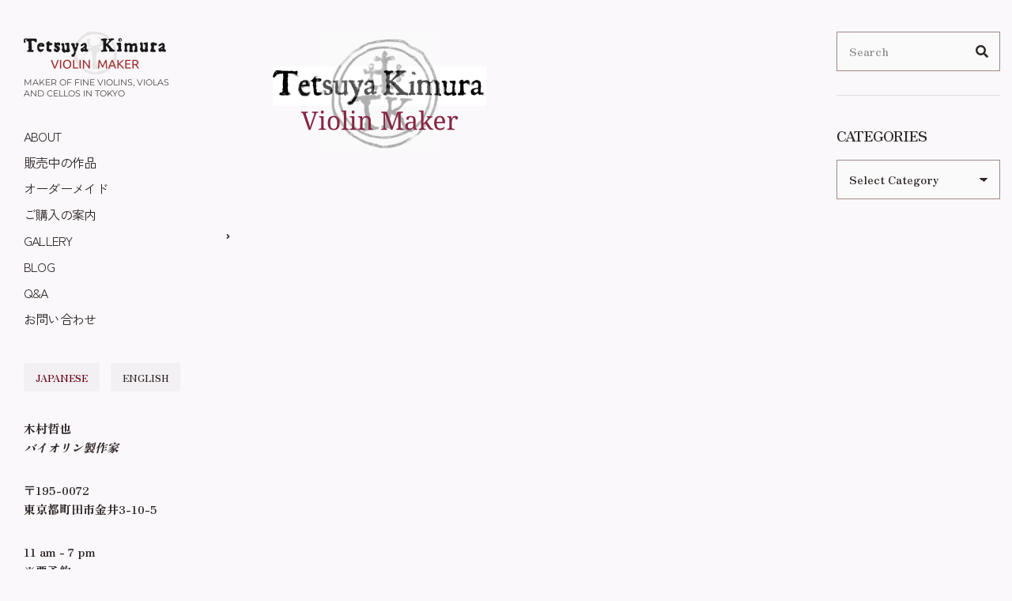

--- FILE ---
content_type: text/html; charset=utf-8
request_url: https://www.google.com/recaptcha/api2/anchor?ar=1&k=6LeOZbwUAAAAAKFpBDpoG4nHobeRfOy-2iAe2mM_&co=aHR0cHM6Ly93d3cuYXRlbGllcmtpbXVyYS5jb206NDQz&hl=en&v=PoyoqOPhxBO7pBk68S4YbpHZ&size=invisible&anchor-ms=20000&execute-ms=30000&cb=robnt87pqsol
body_size: 49779
content:
<!DOCTYPE HTML><html dir="ltr" lang="en"><head><meta http-equiv="Content-Type" content="text/html; charset=UTF-8">
<meta http-equiv="X-UA-Compatible" content="IE=edge">
<title>reCAPTCHA</title>
<style type="text/css">
/* cyrillic-ext */
@font-face {
  font-family: 'Roboto';
  font-style: normal;
  font-weight: 400;
  font-stretch: 100%;
  src: url(//fonts.gstatic.com/s/roboto/v48/KFO7CnqEu92Fr1ME7kSn66aGLdTylUAMa3GUBHMdazTgWw.woff2) format('woff2');
  unicode-range: U+0460-052F, U+1C80-1C8A, U+20B4, U+2DE0-2DFF, U+A640-A69F, U+FE2E-FE2F;
}
/* cyrillic */
@font-face {
  font-family: 'Roboto';
  font-style: normal;
  font-weight: 400;
  font-stretch: 100%;
  src: url(//fonts.gstatic.com/s/roboto/v48/KFO7CnqEu92Fr1ME7kSn66aGLdTylUAMa3iUBHMdazTgWw.woff2) format('woff2');
  unicode-range: U+0301, U+0400-045F, U+0490-0491, U+04B0-04B1, U+2116;
}
/* greek-ext */
@font-face {
  font-family: 'Roboto';
  font-style: normal;
  font-weight: 400;
  font-stretch: 100%;
  src: url(//fonts.gstatic.com/s/roboto/v48/KFO7CnqEu92Fr1ME7kSn66aGLdTylUAMa3CUBHMdazTgWw.woff2) format('woff2');
  unicode-range: U+1F00-1FFF;
}
/* greek */
@font-face {
  font-family: 'Roboto';
  font-style: normal;
  font-weight: 400;
  font-stretch: 100%;
  src: url(//fonts.gstatic.com/s/roboto/v48/KFO7CnqEu92Fr1ME7kSn66aGLdTylUAMa3-UBHMdazTgWw.woff2) format('woff2');
  unicode-range: U+0370-0377, U+037A-037F, U+0384-038A, U+038C, U+038E-03A1, U+03A3-03FF;
}
/* math */
@font-face {
  font-family: 'Roboto';
  font-style: normal;
  font-weight: 400;
  font-stretch: 100%;
  src: url(//fonts.gstatic.com/s/roboto/v48/KFO7CnqEu92Fr1ME7kSn66aGLdTylUAMawCUBHMdazTgWw.woff2) format('woff2');
  unicode-range: U+0302-0303, U+0305, U+0307-0308, U+0310, U+0312, U+0315, U+031A, U+0326-0327, U+032C, U+032F-0330, U+0332-0333, U+0338, U+033A, U+0346, U+034D, U+0391-03A1, U+03A3-03A9, U+03B1-03C9, U+03D1, U+03D5-03D6, U+03F0-03F1, U+03F4-03F5, U+2016-2017, U+2034-2038, U+203C, U+2040, U+2043, U+2047, U+2050, U+2057, U+205F, U+2070-2071, U+2074-208E, U+2090-209C, U+20D0-20DC, U+20E1, U+20E5-20EF, U+2100-2112, U+2114-2115, U+2117-2121, U+2123-214F, U+2190, U+2192, U+2194-21AE, U+21B0-21E5, U+21F1-21F2, U+21F4-2211, U+2213-2214, U+2216-22FF, U+2308-230B, U+2310, U+2319, U+231C-2321, U+2336-237A, U+237C, U+2395, U+239B-23B7, U+23D0, U+23DC-23E1, U+2474-2475, U+25AF, U+25B3, U+25B7, U+25BD, U+25C1, U+25CA, U+25CC, U+25FB, U+266D-266F, U+27C0-27FF, U+2900-2AFF, U+2B0E-2B11, U+2B30-2B4C, U+2BFE, U+3030, U+FF5B, U+FF5D, U+1D400-1D7FF, U+1EE00-1EEFF;
}
/* symbols */
@font-face {
  font-family: 'Roboto';
  font-style: normal;
  font-weight: 400;
  font-stretch: 100%;
  src: url(//fonts.gstatic.com/s/roboto/v48/KFO7CnqEu92Fr1ME7kSn66aGLdTylUAMaxKUBHMdazTgWw.woff2) format('woff2');
  unicode-range: U+0001-000C, U+000E-001F, U+007F-009F, U+20DD-20E0, U+20E2-20E4, U+2150-218F, U+2190, U+2192, U+2194-2199, U+21AF, U+21E6-21F0, U+21F3, U+2218-2219, U+2299, U+22C4-22C6, U+2300-243F, U+2440-244A, U+2460-24FF, U+25A0-27BF, U+2800-28FF, U+2921-2922, U+2981, U+29BF, U+29EB, U+2B00-2BFF, U+4DC0-4DFF, U+FFF9-FFFB, U+10140-1018E, U+10190-1019C, U+101A0, U+101D0-101FD, U+102E0-102FB, U+10E60-10E7E, U+1D2C0-1D2D3, U+1D2E0-1D37F, U+1F000-1F0FF, U+1F100-1F1AD, U+1F1E6-1F1FF, U+1F30D-1F30F, U+1F315, U+1F31C, U+1F31E, U+1F320-1F32C, U+1F336, U+1F378, U+1F37D, U+1F382, U+1F393-1F39F, U+1F3A7-1F3A8, U+1F3AC-1F3AF, U+1F3C2, U+1F3C4-1F3C6, U+1F3CA-1F3CE, U+1F3D4-1F3E0, U+1F3ED, U+1F3F1-1F3F3, U+1F3F5-1F3F7, U+1F408, U+1F415, U+1F41F, U+1F426, U+1F43F, U+1F441-1F442, U+1F444, U+1F446-1F449, U+1F44C-1F44E, U+1F453, U+1F46A, U+1F47D, U+1F4A3, U+1F4B0, U+1F4B3, U+1F4B9, U+1F4BB, U+1F4BF, U+1F4C8-1F4CB, U+1F4D6, U+1F4DA, U+1F4DF, U+1F4E3-1F4E6, U+1F4EA-1F4ED, U+1F4F7, U+1F4F9-1F4FB, U+1F4FD-1F4FE, U+1F503, U+1F507-1F50B, U+1F50D, U+1F512-1F513, U+1F53E-1F54A, U+1F54F-1F5FA, U+1F610, U+1F650-1F67F, U+1F687, U+1F68D, U+1F691, U+1F694, U+1F698, U+1F6AD, U+1F6B2, U+1F6B9-1F6BA, U+1F6BC, U+1F6C6-1F6CF, U+1F6D3-1F6D7, U+1F6E0-1F6EA, U+1F6F0-1F6F3, U+1F6F7-1F6FC, U+1F700-1F7FF, U+1F800-1F80B, U+1F810-1F847, U+1F850-1F859, U+1F860-1F887, U+1F890-1F8AD, U+1F8B0-1F8BB, U+1F8C0-1F8C1, U+1F900-1F90B, U+1F93B, U+1F946, U+1F984, U+1F996, U+1F9E9, U+1FA00-1FA6F, U+1FA70-1FA7C, U+1FA80-1FA89, U+1FA8F-1FAC6, U+1FACE-1FADC, U+1FADF-1FAE9, U+1FAF0-1FAF8, U+1FB00-1FBFF;
}
/* vietnamese */
@font-face {
  font-family: 'Roboto';
  font-style: normal;
  font-weight: 400;
  font-stretch: 100%;
  src: url(//fonts.gstatic.com/s/roboto/v48/KFO7CnqEu92Fr1ME7kSn66aGLdTylUAMa3OUBHMdazTgWw.woff2) format('woff2');
  unicode-range: U+0102-0103, U+0110-0111, U+0128-0129, U+0168-0169, U+01A0-01A1, U+01AF-01B0, U+0300-0301, U+0303-0304, U+0308-0309, U+0323, U+0329, U+1EA0-1EF9, U+20AB;
}
/* latin-ext */
@font-face {
  font-family: 'Roboto';
  font-style: normal;
  font-weight: 400;
  font-stretch: 100%;
  src: url(//fonts.gstatic.com/s/roboto/v48/KFO7CnqEu92Fr1ME7kSn66aGLdTylUAMa3KUBHMdazTgWw.woff2) format('woff2');
  unicode-range: U+0100-02BA, U+02BD-02C5, U+02C7-02CC, U+02CE-02D7, U+02DD-02FF, U+0304, U+0308, U+0329, U+1D00-1DBF, U+1E00-1E9F, U+1EF2-1EFF, U+2020, U+20A0-20AB, U+20AD-20C0, U+2113, U+2C60-2C7F, U+A720-A7FF;
}
/* latin */
@font-face {
  font-family: 'Roboto';
  font-style: normal;
  font-weight: 400;
  font-stretch: 100%;
  src: url(//fonts.gstatic.com/s/roboto/v48/KFO7CnqEu92Fr1ME7kSn66aGLdTylUAMa3yUBHMdazQ.woff2) format('woff2');
  unicode-range: U+0000-00FF, U+0131, U+0152-0153, U+02BB-02BC, U+02C6, U+02DA, U+02DC, U+0304, U+0308, U+0329, U+2000-206F, U+20AC, U+2122, U+2191, U+2193, U+2212, U+2215, U+FEFF, U+FFFD;
}
/* cyrillic-ext */
@font-face {
  font-family: 'Roboto';
  font-style: normal;
  font-weight: 500;
  font-stretch: 100%;
  src: url(//fonts.gstatic.com/s/roboto/v48/KFO7CnqEu92Fr1ME7kSn66aGLdTylUAMa3GUBHMdazTgWw.woff2) format('woff2');
  unicode-range: U+0460-052F, U+1C80-1C8A, U+20B4, U+2DE0-2DFF, U+A640-A69F, U+FE2E-FE2F;
}
/* cyrillic */
@font-face {
  font-family: 'Roboto';
  font-style: normal;
  font-weight: 500;
  font-stretch: 100%;
  src: url(//fonts.gstatic.com/s/roboto/v48/KFO7CnqEu92Fr1ME7kSn66aGLdTylUAMa3iUBHMdazTgWw.woff2) format('woff2');
  unicode-range: U+0301, U+0400-045F, U+0490-0491, U+04B0-04B1, U+2116;
}
/* greek-ext */
@font-face {
  font-family: 'Roboto';
  font-style: normal;
  font-weight: 500;
  font-stretch: 100%;
  src: url(//fonts.gstatic.com/s/roboto/v48/KFO7CnqEu92Fr1ME7kSn66aGLdTylUAMa3CUBHMdazTgWw.woff2) format('woff2');
  unicode-range: U+1F00-1FFF;
}
/* greek */
@font-face {
  font-family: 'Roboto';
  font-style: normal;
  font-weight: 500;
  font-stretch: 100%;
  src: url(//fonts.gstatic.com/s/roboto/v48/KFO7CnqEu92Fr1ME7kSn66aGLdTylUAMa3-UBHMdazTgWw.woff2) format('woff2');
  unicode-range: U+0370-0377, U+037A-037F, U+0384-038A, U+038C, U+038E-03A1, U+03A3-03FF;
}
/* math */
@font-face {
  font-family: 'Roboto';
  font-style: normal;
  font-weight: 500;
  font-stretch: 100%;
  src: url(//fonts.gstatic.com/s/roboto/v48/KFO7CnqEu92Fr1ME7kSn66aGLdTylUAMawCUBHMdazTgWw.woff2) format('woff2');
  unicode-range: U+0302-0303, U+0305, U+0307-0308, U+0310, U+0312, U+0315, U+031A, U+0326-0327, U+032C, U+032F-0330, U+0332-0333, U+0338, U+033A, U+0346, U+034D, U+0391-03A1, U+03A3-03A9, U+03B1-03C9, U+03D1, U+03D5-03D6, U+03F0-03F1, U+03F4-03F5, U+2016-2017, U+2034-2038, U+203C, U+2040, U+2043, U+2047, U+2050, U+2057, U+205F, U+2070-2071, U+2074-208E, U+2090-209C, U+20D0-20DC, U+20E1, U+20E5-20EF, U+2100-2112, U+2114-2115, U+2117-2121, U+2123-214F, U+2190, U+2192, U+2194-21AE, U+21B0-21E5, U+21F1-21F2, U+21F4-2211, U+2213-2214, U+2216-22FF, U+2308-230B, U+2310, U+2319, U+231C-2321, U+2336-237A, U+237C, U+2395, U+239B-23B7, U+23D0, U+23DC-23E1, U+2474-2475, U+25AF, U+25B3, U+25B7, U+25BD, U+25C1, U+25CA, U+25CC, U+25FB, U+266D-266F, U+27C0-27FF, U+2900-2AFF, U+2B0E-2B11, U+2B30-2B4C, U+2BFE, U+3030, U+FF5B, U+FF5D, U+1D400-1D7FF, U+1EE00-1EEFF;
}
/* symbols */
@font-face {
  font-family: 'Roboto';
  font-style: normal;
  font-weight: 500;
  font-stretch: 100%;
  src: url(//fonts.gstatic.com/s/roboto/v48/KFO7CnqEu92Fr1ME7kSn66aGLdTylUAMaxKUBHMdazTgWw.woff2) format('woff2');
  unicode-range: U+0001-000C, U+000E-001F, U+007F-009F, U+20DD-20E0, U+20E2-20E4, U+2150-218F, U+2190, U+2192, U+2194-2199, U+21AF, U+21E6-21F0, U+21F3, U+2218-2219, U+2299, U+22C4-22C6, U+2300-243F, U+2440-244A, U+2460-24FF, U+25A0-27BF, U+2800-28FF, U+2921-2922, U+2981, U+29BF, U+29EB, U+2B00-2BFF, U+4DC0-4DFF, U+FFF9-FFFB, U+10140-1018E, U+10190-1019C, U+101A0, U+101D0-101FD, U+102E0-102FB, U+10E60-10E7E, U+1D2C0-1D2D3, U+1D2E0-1D37F, U+1F000-1F0FF, U+1F100-1F1AD, U+1F1E6-1F1FF, U+1F30D-1F30F, U+1F315, U+1F31C, U+1F31E, U+1F320-1F32C, U+1F336, U+1F378, U+1F37D, U+1F382, U+1F393-1F39F, U+1F3A7-1F3A8, U+1F3AC-1F3AF, U+1F3C2, U+1F3C4-1F3C6, U+1F3CA-1F3CE, U+1F3D4-1F3E0, U+1F3ED, U+1F3F1-1F3F3, U+1F3F5-1F3F7, U+1F408, U+1F415, U+1F41F, U+1F426, U+1F43F, U+1F441-1F442, U+1F444, U+1F446-1F449, U+1F44C-1F44E, U+1F453, U+1F46A, U+1F47D, U+1F4A3, U+1F4B0, U+1F4B3, U+1F4B9, U+1F4BB, U+1F4BF, U+1F4C8-1F4CB, U+1F4D6, U+1F4DA, U+1F4DF, U+1F4E3-1F4E6, U+1F4EA-1F4ED, U+1F4F7, U+1F4F9-1F4FB, U+1F4FD-1F4FE, U+1F503, U+1F507-1F50B, U+1F50D, U+1F512-1F513, U+1F53E-1F54A, U+1F54F-1F5FA, U+1F610, U+1F650-1F67F, U+1F687, U+1F68D, U+1F691, U+1F694, U+1F698, U+1F6AD, U+1F6B2, U+1F6B9-1F6BA, U+1F6BC, U+1F6C6-1F6CF, U+1F6D3-1F6D7, U+1F6E0-1F6EA, U+1F6F0-1F6F3, U+1F6F7-1F6FC, U+1F700-1F7FF, U+1F800-1F80B, U+1F810-1F847, U+1F850-1F859, U+1F860-1F887, U+1F890-1F8AD, U+1F8B0-1F8BB, U+1F8C0-1F8C1, U+1F900-1F90B, U+1F93B, U+1F946, U+1F984, U+1F996, U+1F9E9, U+1FA00-1FA6F, U+1FA70-1FA7C, U+1FA80-1FA89, U+1FA8F-1FAC6, U+1FACE-1FADC, U+1FADF-1FAE9, U+1FAF0-1FAF8, U+1FB00-1FBFF;
}
/* vietnamese */
@font-face {
  font-family: 'Roboto';
  font-style: normal;
  font-weight: 500;
  font-stretch: 100%;
  src: url(//fonts.gstatic.com/s/roboto/v48/KFO7CnqEu92Fr1ME7kSn66aGLdTylUAMa3OUBHMdazTgWw.woff2) format('woff2');
  unicode-range: U+0102-0103, U+0110-0111, U+0128-0129, U+0168-0169, U+01A0-01A1, U+01AF-01B0, U+0300-0301, U+0303-0304, U+0308-0309, U+0323, U+0329, U+1EA0-1EF9, U+20AB;
}
/* latin-ext */
@font-face {
  font-family: 'Roboto';
  font-style: normal;
  font-weight: 500;
  font-stretch: 100%;
  src: url(//fonts.gstatic.com/s/roboto/v48/KFO7CnqEu92Fr1ME7kSn66aGLdTylUAMa3KUBHMdazTgWw.woff2) format('woff2');
  unicode-range: U+0100-02BA, U+02BD-02C5, U+02C7-02CC, U+02CE-02D7, U+02DD-02FF, U+0304, U+0308, U+0329, U+1D00-1DBF, U+1E00-1E9F, U+1EF2-1EFF, U+2020, U+20A0-20AB, U+20AD-20C0, U+2113, U+2C60-2C7F, U+A720-A7FF;
}
/* latin */
@font-face {
  font-family: 'Roboto';
  font-style: normal;
  font-weight: 500;
  font-stretch: 100%;
  src: url(//fonts.gstatic.com/s/roboto/v48/KFO7CnqEu92Fr1ME7kSn66aGLdTylUAMa3yUBHMdazQ.woff2) format('woff2');
  unicode-range: U+0000-00FF, U+0131, U+0152-0153, U+02BB-02BC, U+02C6, U+02DA, U+02DC, U+0304, U+0308, U+0329, U+2000-206F, U+20AC, U+2122, U+2191, U+2193, U+2212, U+2215, U+FEFF, U+FFFD;
}
/* cyrillic-ext */
@font-face {
  font-family: 'Roboto';
  font-style: normal;
  font-weight: 900;
  font-stretch: 100%;
  src: url(//fonts.gstatic.com/s/roboto/v48/KFO7CnqEu92Fr1ME7kSn66aGLdTylUAMa3GUBHMdazTgWw.woff2) format('woff2');
  unicode-range: U+0460-052F, U+1C80-1C8A, U+20B4, U+2DE0-2DFF, U+A640-A69F, U+FE2E-FE2F;
}
/* cyrillic */
@font-face {
  font-family: 'Roboto';
  font-style: normal;
  font-weight: 900;
  font-stretch: 100%;
  src: url(//fonts.gstatic.com/s/roboto/v48/KFO7CnqEu92Fr1ME7kSn66aGLdTylUAMa3iUBHMdazTgWw.woff2) format('woff2');
  unicode-range: U+0301, U+0400-045F, U+0490-0491, U+04B0-04B1, U+2116;
}
/* greek-ext */
@font-face {
  font-family: 'Roboto';
  font-style: normal;
  font-weight: 900;
  font-stretch: 100%;
  src: url(//fonts.gstatic.com/s/roboto/v48/KFO7CnqEu92Fr1ME7kSn66aGLdTylUAMa3CUBHMdazTgWw.woff2) format('woff2');
  unicode-range: U+1F00-1FFF;
}
/* greek */
@font-face {
  font-family: 'Roboto';
  font-style: normal;
  font-weight: 900;
  font-stretch: 100%;
  src: url(//fonts.gstatic.com/s/roboto/v48/KFO7CnqEu92Fr1ME7kSn66aGLdTylUAMa3-UBHMdazTgWw.woff2) format('woff2');
  unicode-range: U+0370-0377, U+037A-037F, U+0384-038A, U+038C, U+038E-03A1, U+03A3-03FF;
}
/* math */
@font-face {
  font-family: 'Roboto';
  font-style: normal;
  font-weight: 900;
  font-stretch: 100%;
  src: url(//fonts.gstatic.com/s/roboto/v48/KFO7CnqEu92Fr1ME7kSn66aGLdTylUAMawCUBHMdazTgWw.woff2) format('woff2');
  unicode-range: U+0302-0303, U+0305, U+0307-0308, U+0310, U+0312, U+0315, U+031A, U+0326-0327, U+032C, U+032F-0330, U+0332-0333, U+0338, U+033A, U+0346, U+034D, U+0391-03A1, U+03A3-03A9, U+03B1-03C9, U+03D1, U+03D5-03D6, U+03F0-03F1, U+03F4-03F5, U+2016-2017, U+2034-2038, U+203C, U+2040, U+2043, U+2047, U+2050, U+2057, U+205F, U+2070-2071, U+2074-208E, U+2090-209C, U+20D0-20DC, U+20E1, U+20E5-20EF, U+2100-2112, U+2114-2115, U+2117-2121, U+2123-214F, U+2190, U+2192, U+2194-21AE, U+21B0-21E5, U+21F1-21F2, U+21F4-2211, U+2213-2214, U+2216-22FF, U+2308-230B, U+2310, U+2319, U+231C-2321, U+2336-237A, U+237C, U+2395, U+239B-23B7, U+23D0, U+23DC-23E1, U+2474-2475, U+25AF, U+25B3, U+25B7, U+25BD, U+25C1, U+25CA, U+25CC, U+25FB, U+266D-266F, U+27C0-27FF, U+2900-2AFF, U+2B0E-2B11, U+2B30-2B4C, U+2BFE, U+3030, U+FF5B, U+FF5D, U+1D400-1D7FF, U+1EE00-1EEFF;
}
/* symbols */
@font-face {
  font-family: 'Roboto';
  font-style: normal;
  font-weight: 900;
  font-stretch: 100%;
  src: url(//fonts.gstatic.com/s/roboto/v48/KFO7CnqEu92Fr1ME7kSn66aGLdTylUAMaxKUBHMdazTgWw.woff2) format('woff2');
  unicode-range: U+0001-000C, U+000E-001F, U+007F-009F, U+20DD-20E0, U+20E2-20E4, U+2150-218F, U+2190, U+2192, U+2194-2199, U+21AF, U+21E6-21F0, U+21F3, U+2218-2219, U+2299, U+22C4-22C6, U+2300-243F, U+2440-244A, U+2460-24FF, U+25A0-27BF, U+2800-28FF, U+2921-2922, U+2981, U+29BF, U+29EB, U+2B00-2BFF, U+4DC0-4DFF, U+FFF9-FFFB, U+10140-1018E, U+10190-1019C, U+101A0, U+101D0-101FD, U+102E0-102FB, U+10E60-10E7E, U+1D2C0-1D2D3, U+1D2E0-1D37F, U+1F000-1F0FF, U+1F100-1F1AD, U+1F1E6-1F1FF, U+1F30D-1F30F, U+1F315, U+1F31C, U+1F31E, U+1F320-1F32C, U+1F336, U+1F378, U+1F37D, U+1F382, U+1F393-1F39F, U+1F3A7-1F3A8, U+1F3AC-1F3AF, U+1F3C2, U+1F3C4-1F3C6, U+1F3CA-1F3CE, U+1F3D4-1F3E0, U+1F3ED, U+1F3F1-1F3F3, U+1F3F5-1F3F7, U+1F408, U+1F415, U+1F41F, U+1F426, U+1F43F, U+1F441-1F442, U+1F444, U+1F446-1F449, U+1F44C-1F44E, U+1F453, U+1F46A, U+1F47D, U+1F4A3, U+1F4B0, U+1F4B3, U+1F4B9, U+1F4BB, U+1F4BF, U+1F4C8-1F4CB, U+1F4D6, U+1F4DA, U+1F4DF, U+1F4E3-1F4E6, U+1F4EA-1F4ED, U+1F4F7, U+1F4F9-1F4FB, U+1F4FD-1F4FE, U+1F503, U+1F507-1F50B, U+1F50D, U+1F512-1F513, U+1F53E-1F54A, U+1F54F-1F5FA, U+1F610, U+1F650-1F67F, U+1F687, U+1F68D, U+1F691, U+1F694, U+1F698, U+1F6AD, U+1F6B2, U+1F6B9-1F6BA, U+1F6BC, U+1F6C6-1F6CF, U+1F6D3-1F6D7, U+1F6E0-1F6EA, U+1F6F0-1F6F3, U+1F6F7-1F6FC, U+1F700-1F7FF, U+1F800-1F80B, U+1F810-1F847, U+1F850-1F859, U+1F860-1F887, U+1F890-1F8AD, U+1F8B0-1F8BB, U+1F8C0-1F8C1, U+1F900-1F90B, U+1F93B, U+1F946, U+1F984, U+1F996, U+1F9E9, U+1FA00-1FA6F, U+1FA70-1FA7C, U+1FA80-1FA89, U+1FA8F-1FAC6, U+1FACE-1FADC, U+1FADF-1FAE9, U+1FAF0-1FAF8, U+1FB00-1FBFF;
}
/* vietnamese */
@font-face {
  font-family: 'Roboto';
  font-style: normal;
  font-weight: 900;
  font-stretch: 100%;
  src: url(//fonts.gstatic.com/s/roboto/v48/KFO7CnqEu92Fr1ME7kSn66aGLdTylUAMa3OUBHMdazTgWw.woff2) format('woff2');
  unicode-range: U+0102-0103, U+0110-0111, U+0128-0129, U+0168-0169, U+01A0-01A1, U+01AF-01B0, U+0300-0301, U+0303-0304, U+0308-0309, U+0323, U+0329, U+1EA0-1EF9, U+20AB;
}
/* latin-ext */
@font-face {
  font-family: 'Roboto';
  font-style: normal;
  font-weight: 900;
  font-stretch: 100%;
  src: url(//fonts.gstatic.com/s/roboto/v48/KFO7CnqEu92Fr1ME7kSn66aGLdTylUAMa3KUBHMdazTgWw.woff2) format('woff2');
  unicode-range: U+0100-02BA, U+02BD-02C5, U+02C7-02CC, U+02CE-02D7, U+02DD-02FF, U+0304, U+0308, U+0329, U+1D00-1DBF, U+1E00-1E9F, U+1EF2-1EFF, U+2020, U+20A0-20AB, U+20AD-20C0, U+2113, U+2C60-2C7F, U+A720-A7FF;
}
/* latin */
@font-face {
  font-family: 'Roboto';
  font-style: normal;
  font-weight: 900;
  font-stretch: 100%;
  src: url(//fonts.gstatic.com/s/roboto/v48/KFO7CnqEu92Fr1ME7kSn66aGLdTylUAMa3yUBHMdazQ.woff2) format('woff2');
  unicode-range: U+0000-00FF, U+0131, U+0152-0153, U+02BB-02BC, U+02C6, U+02DA, U+02DC, U+0304, U+0308, U+0329, U+2000-206F, U+20AC, U+2122, U+2191, U+2193, U+2212, U+2215, U+FEFF, U+FFFD;
}

</style>
<link rel="stylesheet" type="text/css" href="https://www.gstatic.com/recaptcha/releases/PoyoqOPhxBO7pBk68S4YbpHZ/styles__ltr.css">
<script nonce="N3HTgUVJLQqEodUFnGpT7w" type="text/javascript">window['__recaptcha_api'] = 'https://www.google.com/recaptcha/api2/';</script>
<script type="text/javascript" src="https://www.gstatic.com/recaptcha/releases/PoyoqOPhxBO7pBk68S4YbpHZ/recaptcha__en.js" nonce="N3HTgUVJLQqEodUFnGpT7w">
      
    </script></head>
<body><div id="rc-anchor-alert" class="rc-anchor-alert"></div>
<input type="hidden" id="recaptcha-token" value="[base64]">
<script type="text/javascript" nonce="N3HTgUVJLQqEodUFnGpT7w">
      recaptcha.anchor.Main.init("[\x22ainput\x22,[\x22bgdata\x22,\x22\x22,\[base64]/[base64]/[base64]/[base64]/[base64]/[base64]/KGcoTywyNTMsTy5PKSxVRyhPLEMpKTpnKE8sMjUzLEMpLE8pKSxsKSksTykpfSxieT1mdW5jdGlvbihDLE8sdSxsKXtmb3IobD0odT1SKEMpLDApO08+MDtPLS0pbD1sPDw4fFooQyk7ZyhDLHUsbCl9LFVHPWZ1bmN0aW9uKEMsTyl7Qy5pLmxlbmd0aD4xMDQ/[base64]/[base64]/[base64]/[base64]/[base64]/[base64]/[base64]\\u003d\x22,\[base64]\x22,\x22JsOaw5bDlDvCiEcTw403wqBqfMOtwrLClsO2WythFCzDnThrwrfDosKow4B6d3fDhE48w5JVf8O/wpTCvEUAw6tNW8OSwpw0wrA0WShfwpYdJhkfAw/CoMO1w5A8w4XCjlREPMK6acKqwoNVDiTCqSYMw4URBcOnwpJ9BE/Ds8OfwoEua3ArwrvCkUYpB1s9wqBqXcKNS8OcCmxFSMORHTzDjFDCoSckLQ5FW8O/[base64]/Cr8KHVsOcw4hMwrtDw604Pi/CqhwtURvCgDDCmcKTw7bCpHNXUsOaw53Ci8KcY8O5w7XCqnF2w6DCi1A9w5xpGcK3FUrCintWTMODMMKJCsKKw6MvwosuWsO8w6/CksO6VlbDt8KDw4bClsKIw7lHwqMtfU0bwoLDnHgJPsKBRcKfVsOjw7kHeRLCiUZZD3lTwoTCi8Kuw7xTZMKPIhFGPA4xccOFXCoiJsO4WcOMCnc/e8Krw5LChcOkwpjCl8KDawjDoMKGwprChz4Qw7RHwojDszHDlHTDuMOCw5XCqGcBQ2JpwoVKLh7DmmnCklRaOVxYAMKqfMKowonCom0BMQ/ClcKIw6zDmibDisKJw5zCgxdEw5ZJR8OyFA91VsOYfsOZw5vCvQHCh3g5J1XCs8KOFGlzSVVuw4/DmMOBH8O0w5AIw6IxBn12fsKYSMKiw7zDoMKJEcKxwq8awojDkzbDq8OQw4bDrFAdw5MFw6zDjcKYNWICGcOcLsKcccOBwp9ew7ExJyvDnmkudcKBwp8/wqfDuTXCqT3DtwTCssOxwonCjsOwazspf8O+w67DsMOnw6jCn8O0IG3CkEnDkcOCQsKdw5Fbwq/Cg8OPwrlew7BdQwkXw7nCmsOqE8OGw6V8wpLDmUPCswvCtsODw6/DvcOQWcKmwqI6wofCpcOgwoBNwp/DuCbDggbDsmIzwrrCnmTCiQJyWMKXasOlw5Bbw7nDhsOgasKGFlFKXsO/w6rDi8OLw47DucKvw5DCm8OiB8KWVTHCrWTDlcO9woPCk8Olw5rCtsKjE8Oww70DTmlQAUDDpsOZDcOQwrxSw4Iaw6vDucKqw7cawpvDvcKFWMOgw55xw6QCP8OgXRTCj2/[base64]/[base64]/Dn13CmCzDsygyw5DDv2XDjkPDo23CqMKww6DDukcNUcOzwqjDsj9+wp7ClzDCjBvDmcKOesKbY3nCpsOcw6vCt27DsyByw5pxwo7Dm8KDPsOQd8O/TcOtwo5Gw79HwosTwrkzw6LDil3CjcKNw67DnsKVw6zDqcOGwoJnDBPDikEqw4gOP8OzwrNgacOhRxhgwpEbwrBfwovDulPDrCXDn1TDkUsBZSsuBsKoIgDDg8OYwqp6JsOGA8OMwofCnWjCm8KcecOqw4cPwrYKAi8iw5BMwqE7O8KqOcOoRhJuwp/DvMOUwobCl8OKCsOVw4rDs8O+YMKVGVTDsgfDoA3Cv0jDlcOiwqrDrsO1w5PCjwgRJwgFY8K6w7DChBBOwpdkYA/DphnDqMOmwovCrBTDiFfCt8KWwqLCgcKvw7LClhYKT8K+UcOoHTXDjiDDrH/ClsO3RijCqiB5wrpPw7zCk8K2FnlNwrsiw4HDiWLDmHfCvhfDrMOtB13CpVEbZ05twrY5w6/CpcOFIxtUw4grNwgqfQ8nESbDqMK7wrLDuXLDskVRAw5JwrTDtkrDsQXCmcKYCUXDgsK2YB/DvMKZFDQJJTRvGFZsPVTDlSBTwpdnwpMQHMOAbsKYwpbDnzBXFcO8b3rCl8KCwrPCmMOpwqLChsOqw7XDkyXDq8OjGMKWwq9Gw6fDhXXDsgDDm3g4w7VzEsOTMnzDqsK/w4ZgecKdNGnCki00w5TDhcOOacKvwqpTKMOPwpJmVMOBw4QXDcKqHcOpTDdFwrTDjhjDqcO2KMKlwp3CssOawq1Pw7vCmUPCrcOKw7LCuHbDtsKMwq1Bw7vDpDtxw5lUBVHDlsKewo7CgSM+asOMeMKFFER0GUrDp8KLw4LCqsKWwop5wqTDt8O+TDAewrLCl0/CpsK4wpgNPcKEwo/DicKrJSDDqcKsdl7CqhMcwo3DgwgFw4djwrQiw74zw6LDucOnIcKRw7hUQzAycsOhw6p0wqMoeDVZFiTDnHLCg0tMw6/DqhBKMVIRw5xlw5bDm8OZB8K7w7vCgMKYNMOQDMOiwrwiw77CrlxywrhzwowtDsOBw4bCtsO1Q3DCh8O2wqt0EMOaw6XCqsKxB8O5wqpNVh7Dpm8dw73CuRHDhMO6FcOkPTJow4nCvA8Fwpt/[base64]/ChVLDmWLDrx9/ZMK8f8OaJsKPw4IFakMzD8KLRSvDqiBBIsKDwpRmGAAOw6/DtynDtsOPR8ObwofDq1XDpMOOw6zCjEcPw4XCin/[base64]/[base64]/[base64]/[base64]/DrcKOw7JEQTHCs8O6w6fCpXHDqMODwrHDrwfCicOzVMO4enAQOV/ClTrDq8KDacKrZcKfegtyEgRcw7U2w4PCh8KyEsOSC8Kcw4Z/TCF2wqh9ASLCjDljZArDsyDDl8KhwpvCs8Kmw4AMKxLDsMOUw5/[base64]/DosKQw5wUMVVLPsK9w6ZZBsKdw4RXFzV9G3LChkEURcK2wrNpworDvFvDosOVwrdfYMKeRWlxI3Ajw7jDmcKMUMKOw4jCnzJZUDTDn1gOwo4yw4zCi31wZhtowp3CjAQbaVoTFMOTHsO5w44Yw7/Dlh3DtmBgw5nDvB1zw6XChwMaHMKHwoF7wpPDs8OKw6HDscOQG8ONw4LCgWkewoJdw4x6XcKxPMOCw4MVRsOtw5kgwowfbsO0w7oeBC/Dq8OYwr4ew7wBH8KIMcOXw6nCksOcQEpkVy/Cql/[base64]/CrMO5wqLCmDZGw4o/w53Do8OPEsKTw5fCg8KOT8O7NiBzw4hbwpV/[base64]/CuivDtcKJw7d+JcK4w7TDpMK8bXsaL8KTwrzDoWUqOUp1w5PDjMKWw6wVfSvCvsKxw7/Cu8OowqvCnSkFw7Vjw5LDvBHDtcOgPHJJe3Qaw7xfcMKyw5dUIHHDqsKwwqbDr08pPcKRP8KLw6c/wrtvXMK6CVvDpy0SI8Orw6lewo8/WmdqwrNPbE/CihjDmMKAw7FLEsKrWhrDvMOww6/CgBrCrcO4w77DusOUQcOhH0XCjMKOw6PCnjskfyHDnUrDnSHDk8KnbldVYcKRbcOLAC0tRmF3w5Z7SVTCpktxG14dIcOSRQDCl8ODw4PDhykbK8OqSSPCgwXDnsKufDZewoJOEn7CqF8Sw7vDiUrDtMKPWzzCrcOCw4dgQMO/A8OkM0fCpgYlwrzDqhnCucK/w5HDhMKmMhpqwrhMwq0XO8K3UMOkw4/[base64]/CoMK0IsOMe8KFRXbCoWrCtBnCsQljw7x1XsOHSMOIwrTCn0kOFFPCoMKvaiBaw65rwoUlw7EcWyI3wqp5O07DuAvCvFtZwrrCscKOwpBlw6zDosOnSmRpdMOEVcKjwrhWYMK/w4EHCyIYw6zDmnExVsOeBsKbHsOww5wubcKQwo3ClCUiRjhRUsKmXsKXw7xTA2/[base64]/CuCbDqETDmcKrw4N5Q8KWwq/Dr8O2HsOyw7nDtcOGwoxewq/CoMK3CQkrwpfDkEMpOy3Dm8OhYsKldwQEWcKZFsK+e38ww50vGDzClQzDkFDCgcKxFsOVEcKTw7tmdW5Iw7BCNMKwTQwqeSzCgcOkw44hEXh5wplcwpjDshnDrsOiw7rDklcGBzwNckk1w6Rrwptbw6QbMcOKX8OEUMK0WhQkOC/CvVRFZ8OmZSg3wpfChyNsw6jDpGPCqUzDv8K4wrfCsMOlYcOHCcKXB3DDsl7CkMOPw4jDrcKYFwbCucOyYMK3wqTCsyPDpMKddsKsHGB2aVU/OcOZwo7ChVPCqcO4KcO+w4zDnwXDjMOQw44Cwpk2wqYdEcKnEw/DrMKGw5bCicOjw5YSw6QEJxHCi38BQMOow6PCrHrDu8OHcsOnUcKkw79Dw4jDmC/DnGpYZsOsY8OUCFddN8KeWcOywrg3NcO7WFHDlsOZw4jCp8KyUT3CvRISRcOcIwbDo8KQwpUgwqxLGx8/T8KBI8KQw4fCq8OIw6jClcKlw5rCjn7Ct8K/w79BLRDCuWfChMKUa8Ojw4nDjmBmw6vDvDgSwqzDunHDty0CU8OiwqoiwrtSw4HCl8Okw5LCnVJUeAfDjsObORtIS8OYw6EnMTfCpMKfwr/CtjtMw6szPh0TwoEYw6/ChMKJw7Uiw47CgcO1wpxSwpQEw4BqAWfDsDRNMEZDw6ZleFl1HsKXwrHDvBJZQGw0worCnsKpES0UFHMBwr/Dv8KCw6/CqMOZwowtw73DjcOfwqN2dsKKw73DqsKbwqTCpApzwpfCpMOdMsORYsK7wofDnsO9f8K0Lz4MbizDgyIiw60iw5nDo1DDpTXCrMONw7/DrDfDpMOJQQPDlhpIwqk9F8OKPVbDgGHCq2hvIcK7LxbCgUwyw5bCvVpJw5PCqlLDjwp1w59sVgp6w4Mgwp8nG3HDqSJFe8KBw4ANw6/DlMKyJMOSQ8KLw6LDtsKCXGJKw57DjMK0w6FGw6bCjH/CicORw61kwoEbw5fDhsOIwq4gdg/Duz8HwpBGw6jDjcOHw6AcBnkXwrlBw5bCulXDsMO7wqF5w6Yuw4UNL8Ohw6jCl3p/[base64]/DvEPDkFHDsMOFwqhpwrR6wqvCgUdYOHV+w6F/UjPCpgYQbAzChxbCjDB0BAIlK1TCncOWBcOBesOHw5jCtxjDqcOEGMKAw4Vxf8OdZnLCo8KsGUR6FcOrJ1LDqsOWVjjCmcKKw7DDkMOmIMKhL8ObdV5/OAvDl8K2ZwbCgcKAw7nCn8O3WjnCkAwKFsKrZR/CicOVw69zHMK7w44/BsKvEsOvw67DgMKjwr/[base64]/JMOIKj8lwr7Duj0HV8KhwqJyw73CncKJwr3CscKww6DCqxXCgGPCu8KcCQslbgAkwr3CvG7DknfCqiPCi8Kuw5kUw5h/w49PWnNeawbCqVo2w7IXw4ZUw4DDvivDgCbDhcKzC2Vxw7/DoMKYw57CgQHChcKdVMOXwoIcwr4CADFze8KVw43DlcOsw5vCjsKsOsOfbRPCjx54wr/Cs8O8FcKTwot0wql5PcOqw5h6GHPClMORw7JkXcOJTGLDtsO7CjkpeyVEYm7Dp3hZIRvCq8KwNxNzb8OnCcKnw4TCuTHDssOGw6dEw5DCi1bDvsKnM3bDkMOwY8KEUkvDvTvChFZ5wqY1w6d9w4rDiFbDtMKgBV/CqMKwQ0XDnzXCjlt7woDCn1wuwo5yw5zCvRt1wqgHecKDPMKgwrzDlgMuw7XCqcOVXsOXw4JqwqFhwpLCrB0mFWjCk2TCm8KWw6DClXzDqm84cQkmEcKrwp9JwoDDpcOrwoTDsU/CgBIEwog6J8K8wqTDo8K2w4DCtQAZwpxXMcKbwqHCnMOrWCE6wpIOIMO1f8K8w7MjRgjDmERPw4zCl8KCIFUkWFDCucKYI8Oqwo/Ds8KZN8KMw4Qka8OHeTbDlmPDvMKJVcOjw5zCgsKlw4NDahwnw614SDbDhMOVw6JmIy/[base64]/CosK+O8OrEWcbTVUowq7CqxXDgW5gUxXDtsOESMKewqcaw6FZG8K6wrrDkhzDp0t8w4INLcOTQMKUw7LCgV5mw7t/[base64]/EMOmf8Oewr9Cwp7CuScbw73CpsK7QcObEV3DrcK3woklLynCl8O1XTJ5wrADW8OMw6Mxw6zCmATDjSDDnhrDpsOGbcKBwqfDgBvDisKDwpDDuFE/FcK8OcOnw6XDt0zDkcKLfcKcwp/[base64]/RMOaw6cfLsKaTkjCj8OgwqLDmsOLw7ZoAGVgISU2XTRBS8Kkw7IQEUPCocOdFsKww4pJYUrDrj/[base64]/CmMOcwph5KknDijoKWVQIBcOwCUxcQ3bCh8OtbT9ZTlNtw5vCj8O7wp/CicK4Y188fcKIwp4Dw4VGw6XDjsO/CSjDnEJHVcOedgbCocK+PyDCucObAcKJw4NZw4HDqzHDgwvCkj3CjGXCrmLDksK0dDFIw4hSw4AkDsOJc8KfZDoLY0/CnhXDsErDlUjDk0DDsMKFwqdOwqfCjMK7P1LDhhDDiMKuGXPDiF3DlMKiwqotEsK8Q3xiw6HCpl/DuyrDvcKGW8O3wofDkR8mGVnCny3Dh37CuBUWdh7Cv8Ouwo0zw6DDo8K5WxrCvTdwbm7DhMKww4TDqmTDkMOwMy3DqcOnLH93w4tgw4jDmcK4bQbChsKxLx0mZcKgGSvDohvDjsOINn7Dsh0bDMKpwo/[base64]/DicKWbgZ4w5Qsw7gcajHCv8KINl3DmlsOFjdtJQgMwqRUaALDpR3Dm8KnIgJJMMOuHsOXwotaRiLDi3HCoHg+wrANaEXCgsOOwpbCum/[base64]/DoRl2wqvCucO1w41GIifDmcOyJMOGw5UKH8Oew4vCi8OWw6bCj8OrAMOJwrjDi8KZcVsIFwdHNEcwwoEDEhBHDFIqLsKabsOlAHHClMKdKRdjw7TDlhvDo8KaA8O/J8Ofwo/Cjz8TcSZow4ZqAcOdw5UgW8KAw5PDr1LDrQgSw5bCiWBfw5U1IyBnwpXCucOICTvDrcKnLMK+MMKbacKfw5PCoUnCicKlBcK6d2HDkS7Dn8K4w47CkFZuZcOYwplsaltlRGDCvEYEc8Knw4JYwowiZ1LColLComAVwqhPwoXDmcOCw5/[base64]/DthzDlghpw442w4TCiRI3w6TCri9IJAnCjygVXBHDtgQRw5bCtMOJG8OMwojCqMKjPcKxIMKXw5V1w5REwpHChTDCnC4fwpfDjThFwq7CgTPDjcOxH8KjZXlOKsOlJTEVwo/CpcKKwrldWsKkblzClXnDvjXCh8K3PxVKS8ORw6bCoCXDr8OUwoHDmE1NfSXCoMOTw7LCicOfwrnCoB1swpXDk8K1woNQw6Y1w64UFXkPw6/[base64]/[base64]/CnMOdNsOCw6/DqXLDm04BwrhQbsKswovChmMAbMOCwohwV8OKwpBQw6rCk8KODh7Cj8KlXkbDrS5Jw4wzUcK5UcO6DMOzw5I1w5zCkClVw4UUw7YBw5YJwr5rcsKHFht9wppkwq50DivCqMOsw5DCpycBwrVGRsKjwovDuMKtQWx1w7jCsE/CtyLDt8KdUx8Pw6nCvm8fw4HCpS59emHCt8O2wr8TwqnCrcOSwr8mwpE4A8OUw5nCnBbCmcO8wqzCq8O3wroYwpcPBx/DlxZlw5BMw7xFPCvCrwYKBcO1ahQYVCLDu8K9wrvCuFrDrsOWw7pqGcKpIMKCwoMXw6zDgsKDbcKIw4ARw40Dw452c3nCvAxFwpcXwo8MwrbDqMOEAsOnwpHDpB8Pw5dqbcOSQUvCmzVVwqEeN15lw6jCt1BoA8O6ccOFI8OyCcKIa1vCiy/Dg8OEQsKvJAvCnEPDoMK1RMO3wqMJAsKkScOOw5/ClMOnw40zS8OXw7rDugnCvcK4wpTDh8KxZxYdHBHDtVPDoi0tDsKEBVPDscKvw6wiOwcEwoHCvMKFUw/[base64]/DoMOSaMOzwpokFgQ9J8KPEHvDsx8gw6jCt8OGalTCoCLDpMONAMKuC8K+H8Kxwr/[base64]/fsOZwrTDnSTCtcOMw5vDuMOaC8KFasKMwqxGLsOqBsOIUVjCjMK8w6zDuQDCscKSwr1NwrHCpcKmwqfCsHZywpTDg8OEEsOhR8OsIcOhHcOlw7RYwpjCgsKdw7DCosObw6zCncOlcMO5w4Uiw48sNcKTw7A0wq/DiAYHZFQHw6ZgwqRxCgB2XMKfwp/CjcK7wqvCviDDmgQDJMOeJMOqQMOow4DCo8OcVgzDgEdQNhvDgMKxAcOaPj0NcsKvRk7DlcObWMK4wqjCscKxM8Kow5DCulTDthXDqxnCiMOswpTCi8K+DjRNJWURHzDCvsKdwqfCiMKnw77DhcKPTsKtHA5vAWhuwpIjJ8OkLxnCscKpwok3w4fCkV4DwonDs8K/wpHCgjbDkcO/w4/[base64]/FUfCuCLClcOYAMOTIyjCucKtwqtgwocowrbDjMOCw7nDhVMBw4EKwpMlNsKLPsOHXxpWJMKiw4PCuDw1VG3DvMOmVxlmKsKwYwY7wpN9UHzDs8K0N8O/[base64]/wqsOGcOFw4HCnsOrP8KcIWRqbSAZwoAfw6jCnMK4A1RbdcKOw4krw6tmcGMkFVPDjsOOaDcSKR7DusOFwp/[base64]/Dl0vDlcKhw6lSw4I4AMKHw7poWsOQJB7CgsKMRzfCnm3CmAt3WMOsUGXDtUvCgTPCg13CmVjCgzkoQcKgEcKBw5zDpMO2wovChjXCmXzCnG3DhcKww5tHbwjCtB7DnzDCtMORRcOtw6tBw5grA8K+L2R9w4lLWGJ/woXCv8OQAsKkCwrDuEvCqcOSwq7CincawprDtSrDlF4wEVTDiGk5fxnDq8OYBMOVw5kPw4Ycw7oJUDBfLXDCjsKUwrLCm2NFw5rCmjzDmRHDrMKBw5lSAzUyVMKrw4jCgsK/WsK3w7h2wp8ww5x3PMKmwpRxw7kXw5gbGMOESS5RQcK/[base64]/w6JAw4/DgsKWF3TCs1F2wrZXVTMzw4HCrMOAAcK6B37Dr8K3VMK3wpHDv8OsBcKYw4TDn8OuwptAw7M4McK8w6J3wrINPm9FKV4sGcKdTmjDlsKaU8OIR8Kfw58Jw4ZXZAYwfMO/wo7DkGUnHsKFwr/Cg8OfwrjDmX52w6jCrXZqw70tw6JJw5zDmMOZwogwXMK2NWs5dkbDhBI0w4EHLRt5wp/Ct8KVwoHDpl43w5LDgsOvGibCm8OIw6jDpcO+wqLCgXTDucKMS8OuE8OnwofCqMKhw4PCocKtw5bDksK0wp9CPzYfwo7DtVnCriVCSMKMeMKmwrfCnMOew4Ucw4zChsKfw7sHVjdjHDIWwpFFw47DoMOvScKmOgfCscKlwpfCg8OFD8OddcOaFMKgXMKPfwfDnF/CvAHDvnPCmMOxGTnDpHXDm8KBw6EswpDDly40woHDpsOCQcKvc11FcHsyw4pDbMKfwq3DlHoANMKBwoJww7YIDi/DlwIbLFECEC/CmkpKaifDgC7DnWlJw4DDiDVCw7jCrsKaf1BnwpjCoMKcw7FOw4ljw5ZQcsODwqzCtg7DjF/CvlF1w7DCgFrDhMO6wq8twqQwZ8KmwpvCusO+wrExw6wGw57DpjXCkkVPR2vDj8OHw4PDmsK9EsODw63DmnjDh8O8RMOTGG8Nw6DCh8OzZnsDbcONXBIUwpsLwqMjwoIcCcOhMX/Cv8K7w504TMOlRA5wwqsKwrHCoAFpR8O6K2jCrcKCEnjCqcOSNDdbwrkOw4w6eMOzw5zCusOpLsO3bDEJw5TDtcOEw5UrFcKTwp4Nw7TDggRRcsOzdBTDjsODbyDDumzCjXrCscKsw73CgcK4CXrCoMOPPS81wpg5Kxhsw7EZZ07CrTrDjBIBO8OMWcKhw6LDtV/[base64]/Do1c6NcOxA1fDh8O7OlDCtsOfYMOrCjx9w6HDsMOzJgLDocOPLHPDj3NmwpsQw7owwoMYwqpwwrM1TlrDhV/DnsOcPxceGiTCmsKpw6o+LXDDqsOHVwLCsGrDrcKeK8KlFcKrB8Okw65Lwr/[base64]/w5ILwqfDiE9MScKDM8KWdnnCrSgNwofDjcO8wrEMwqNYWMOLw5Fvw6cPwrM/ScKfw5/Do8KlBsOIT0nCoDBowpvDmhvDs8Kxw6MRWsKvw4vCkRMZG1/CqxxZDELDqVNuw7/CtcOlw7chbA8XRMOqwrbDicKOSMK7w58QwoVyfcOowrgCE8K9Im9md35hw5DCt8O7wpDDrcOkaiV0wpk2WsKQYjTCvTbDpsKNwpMPK0Q5wpVmw412F8O8MMOjw60+In14QxvCi8OOBsOoXcKpGsOQwqc/wq8twq7Cj8KHw5RWJ1DCv8K6w70zOUbDi8OBw6TCl8Oaw6F5wqEQB3jDhxXDtR7CisOCw4jCmQEfVsKhwo3Dr1hXAyrDmwxwwqV4JMKvcHtPQljDs0Row61ew4zDg1LDgAEJwpcDMWnCsGXCicOSwrYGYH/DlsK+wqTCpcOhw6AWWMOyXW/DlsOWHy1nw75NchlqdcO2D8KIRFrDmillR23Cr0B7w49WHnfDm8O/GcO/wrDDhWDCt8Ovw5vCn8KMOBVpwojCksKywr1+wr1pW8KWHsOscMOcw61twrbDjw7Ct8OgMUTCri/CisKze1/DssOrRsK0w7zDvMOuwr0AwoRARlrDusO6Jg0VwonCmyTCmF/DnnsPEWt/[base64]/CsA8pEMOZwrDDqsK3wqcTVcKTDsKKw6wxwosFFsKLwozDvhLDqxjCo8OFTCvClMKWH8KXwq3CqmA4M3rDuADCoMOLw6lWaMOPd8KSwoh3w45zS0/[base64]/CuMKWwoA+bcOdw6LDll3Dv8O5ZsOGCW/Cs8O2eRnCk8Kiw6QHw4/CqsOhw4EqcDrDjMKNUntrw4XCgxcfw5/DiyUGeWl8wpZKwpRiN8KmHUnDmlfDhcO+w4rCnBFLwqPDgcKSw4fCp8O5esOUc1fCuMKlwrHCnMOAw5BqwrjCgCUCUFxyw5zDgMK/Ix5mCcKnw791VVjDs8O1HFzDt3FBwrdsw5V+woEWShMbw4nDk8KTfxXDvRQowoHCvBBzUsONw5XCh8Kvw5tYw4VoDMOaKXfCmB/DjFQcNcKAwrQLw4nDkDNGwrdQEMKjw6zDsMOTOA7CsypDwrHCpRpewrQxN1/DrAHDgMKpw4HDhUjCuBzDs1Z0VMK0wr7ChMK9w5TDnRF9w7zCpcOLKTjDiMO+w6TChMOybjgzw5fCiiwGBG0ow7HCnMOWwqLCkh1TFnPDmETDjMKtB8OHOVp8w6HDj8KXC8KcwrNaw6h/w5HCq0LCvE8fO1HDnsKzJsKqwpo8wojDm0DDugQPw4DCvyPCo8OqNgFsQycZc1bDsyVfw6rDiW/CqsOBw7XDtUrDo8OyY8KEwq7CrMOJasOadmDDviYkWMOjYEnDq8O2YcKpPcKRw5/[base64]/wqkwHsK0wp0ew4/[base64]/[base64]/DtSgCwoLDpsKhw6rCuVEgwpDDryPDjMK6Q8Kzw6/[base64]/WmxkJkjCqVM/H18twpPCjE9wA3jDnRrDj8K1A8OAY33CqV1REsKHwrPDtjEywrHCun/Cr8KoecOjNVp4dsOVwpY3w6NGYsOUY8K1DjjDiMOEF3Qaw4PCgkB9b8Oow5jDmMOow4TDtsKowqllw54iw6Zyw7Rrw4/[base64]/El9fw6E1BHJJbDDCrEYUw5rDjMKaw5TCncKEacKECMOow7FhwqV4MUTCpSQzEFcEwpTDn1Iew77DtcK9w6QsdxFGwpzCkcKTTknCqcK1K8KAFArDgmgYJR/[base64]/Dt0RzJTfDpFvCvRd9w7bClgrDu8KPw7vCgB0+SMKkWkM/ccO0fcOFwpDDqsO7w60tw4bClsOpU3XDsGZpwrvDi15XfsK+wp12woDCkRHDnlIAQ2Qiw7zDj8KZw4J3wrk/w7LDs8K8HTTDjsKUwrh/[base64]/CmjXDk3LDo2ceW8K6NsKnwobCvRPDvVjDgcKwRD7DrMO2KMKBwpTCmcOjVMOaTsO3w606YnRpw47DvEHCmsKDw7/CjxfCsFfDmw95wrLCs8O5wqlKWMKOw7bDrgbDrsO9bQDDlsO/w6c5dBUCT8KMORA8w6VlSsOEwqLCmsKdIcKhw57DosKtwpbCpU9lwopTw4UKw5/CtcKnSjfCqQXCo8KLSGAiwq5HwqFEGsKGWAccwpPCgcO8w5ULPCV5QsKoG8KFdsKcRBs1w6VOw4JZdsO3V8OpOsKQWsOVw69Ww6/CrcOgw6bClWljYMOJwoFTw6zCscKXw6sYwrpLKk5hT8Oww5Yww5MdcALDj2fDv8OHHxjDqMOgwp3CnT7DqC51OhU4G0bCqjXClcOrUSRZw7fDlsKfNC8EIMOBfU03w5Uww4hyPMOuw6HCnxIOwqYhL0bDrDPDisObw5YgEcO6Y8O/[base64]/woRmw5nCsgJ+MTnDqcK6w5okwqA5JAc5w5zDrMKJEMK6WiHCncKFw5fCncOyw5XDrcKawpzCiS7Dt8KEwp0awoLCh8OnBX/DrAN2c8KEwr7Dr8OWwqAKw4M+DMOZwqB5I8OUfMOiwpPCsT0vwo7DpcOdCcKSwrsxWlsywo81w4fDs8OVwqvCtzTDr8O0YjTDgcOvwpPDnE4NwoxxwqtoSMK/[base64]/CpMOIwopXJyoyQ37DiH/CoMKqw43DksK6VsO1w4QDw4PClMKSEMOIc8OiJhlgw65ydsOGwrQww7PCiU/CmsKCOsKQwoXCoGbDokDCq8KPeCVYwr0ALivCuk3Dkh3Cp8KrUhduwpnCvxPCssOdw4nDvsKWNAcudcOYwp/[base64]/w7rDl2vDm1cUwrHClGkYw53DhnvDsntcwo1zw4w5w4QVTmPCv8KpWsOmwr3CtsODw51ewqhKSh0MSC9xW0jCtgAfecOqwqjClRAnOgXDtg8jSMKyw4nDjcKWacOGw4ojw6s/wofCtUFrw6xzDypEaz9uK8OXKMO4wo54w7rDs8KxwqMMF8Kew74cAsO4w412KmQtw6t4w5nCsMKmccOMwpTCvcOxw7/ClMO0cWwqEQDCiDtjKcOAwp/[base64]/CpsOqPcKucCnCoUQrw7x9wpLCusKrMF4Zw5XCncKpYGzDt8Kxw4TCgHXDs8OawpcrHcK0w4tXZR/DtMKTw4fDtT7CkgzDpcOJA3DCpsOQRGDCuMK8w4gIwozCuTNUwpjCjFzCuhvDr8OPw7DDq20kw4PDh8KlwqjDkFDCmMKrw4vDrsO8W8KwYCw7AcOLbWhADHd8w4Y7w7/Cq0HCp0HChcKKOx7CujbDj8OpVcKQw5bCv8Kqw40cw5fCvmXCi2w3Fzkfw6LDkgHDisO5worClcKLccOAw7oROh1pwr4rWGN3Dnx9AsOoJTHCo8KIT1Enw5Mbw4XCh8OOSsK8U2XCrB9uwrBVd1DDrU0NRcKJwpnDll/DiUBVVsKueRtxwonCk1sMw4ERS8Kywr3CmsK0JMOAw6fChlLDo0xBw6lwwrDDp8O1wq5vD8KCw5bCksKww4w0FcO1VMO7MGnCviLCtsOcw71vacKKHcKxwq8LCMKDw5/CqGQgw4bDkiDCnCcUM3xMwrovOcKlw7/[base64]/fAhsw7Icw6zCv8K1SgjDosKcwpTDu0kNI8ObTEVAYcOKKmPClcOfdsKffMKtKlrCpBPCpsK7bX48SBZdw7YgYgNfw7bCgi/[base64]/U8O9Q1s2wqHDqx/DiMKhwp9PKUYkbBRFw6/Dk8O4wpTChcOqS2TDjlBtecKQw7dSTcOLw4jDuDImw4nDqcKUBjsAwrIEXcOmCMK6wphWAEfDt31ESsOLHRbCo8KTG8KlbnvDgzXDlMO/YQErw6dAwqrCmyXDmw7CpwPCisOTwqPCqMKbY8Okw7JDAsOWw6sMwpFOd8O2DQnCtQQrwpjCuMODw4jDrUnCq27CvC9eCMK5bsKEMy3DgMKawpFaw6M9aj/CkD/CjsKNwrXCrMK3wpfDocKZw67CjnTDiw8fKCvCph1Fw5DDrsOVA3x0PBJ1w4jClMOMw5M9b8Odb8ONDk00wo7CtMOSwqjDlcKDaTPCisKOw752wr3CizYqAcK0w4RzQzvDtsOrH8OZPFfCmUcMRF9kUcOCJ8KjwpEDFcO8wrzCsyt/w7/CjsOawq/DnMKhwrPCl8KaasOdecODw79udcKxw4teN8O4w43CrMKISMOaw4swGMKswplPwpHCi8KCKcKQBH7DkwhwRcKyw6o7wphZw4lAw5d0wq3CpRR5R8O0NMOpw5xCw4jCrMOVD8K3XSDDpMONw5XCm8KuwoQvKcKHw7PDlRMDRsKQwrE/DmVLbMOAwpJCDhZvwpY+woRMwo3DucKMw71pw6shw6nCmSJ0acK4w7nCosKYw5/DlRHDjsKEH3ENwp0XJcKAw4lxIEbCkE/CvW8Awr7CoHzDs0rCvsKbQ8OLw6BFwofCpWzCk0/DjcKzIh3DhsOvUsKWw53DgnhsKC3DusOXYnvDuXVsw4XDhMK2UT7DtMOHwoMtwrcEOMKiG8KSe2vCqlnCph8Bw7ZwY1/CosK6w43CvcOow7zCmMO/w6ktw6hEwp3CpcKTwr3CqcOqwpUww7TCsy3CrVBqw6/DkMKlw4vDl8ORw5HChcKoAVDDj8KHUxJVCsKuNMO/C0/CvcOWw5Uew7/DpsO4wrPDtUp9DMKKQMKdwozCg8O+by3CtEACwrDDgsOhwojChcKLw5Qowpk+w6fDh8Ocw7TCksKnDMKHHTbDncK3UsKVDRjChMK2VATDicOcYW/Dh8O2UcOCccOpwrw8w7AawpFAwpvDhSnCu8OlWMK8w7PDkRXDoBknTSXDr10oW1jDiB/CvG3DnDLDsMKdw4Q+wofCscKHwp0sw558WmszwpR1KcOVbMO0E8OZwoEcw4c4w5LCsCnDk8KET8KQw7DClMO6w586GV3CjxzDvMOowrjDunoHN30GwpR0PcOOw7J/U8Kjwq8RwrN/[base64]/[base64]/Cg8OfwrfCsiloIMOFwqxKe8Oew4RtZMObwpjDtA1jw71OwovCkANYcMOMw63DtsO7LMKcwrDDv8KMS8OZwp7CsT5VWk8CcSnCosKpw65lKcOhURxSwrPDgGrDoTXDul8FYcKaw5cdVsK9wo8qw47DmcO9K3nDqsKheDjCgW/Cn8KcKMOBw5bCq1g8wqDCusOew5bDscKnwrnCvX8zQcOcPlpTw73CuMKlwoTDvMOSwqPDpsKWw4Zww6pkY8KKw5bCmkEjCXoGw48ef8OFwrvCnMK/wqlUwqXDrsKTdMOCw5LDsMOGRWXCmcK1wr0/[base64]/J3rCv2l6IRpsX8KKw59yCA3DjTXCuB51en0/VnDDrMKqwozCo1/CtyNoRTJ8w6YAUm8pwo/[base64]/[base64]/DpcKiw7PDksOkwrpnw57DhUE4GMK4w5N3ZgXDlcKCTMKtwrzDrsKnTMOXbsKQwpV5EDMbwpPCsQgEFcK4woHDqi8FdcKBwrFtwq49AzcgwpxxOWUlwqNyw5gcUB5PwoPDocOxwpc1wqhxFw7DsMOAHCnDisKNaMO7wp/[base64]/CljNRDXFfwqzCgsKQS3EQw67DrcO2wrnCgcOjB8Khw7nDn8OGw7kgw63CvcOew5o0wozCl8OPw7PCmj5Bw7bCvjXDq8KKLGrCmy7DvDrCoxFHCcKzEkbCrxNuw4lbw6wgwqnDqDhOwopSwprCmcOQw6kaw57DoMK/PWpoL8O5KsOOXMOfwrPCp3jCgXnCt3AbwpnClmzDqVNOQ8KLw7zCpMKiw6DCmMKIw6jCpcOBNcOfwqjDjAzDqzTDqsO1fcKuOcORNQ9ow77DgELDhsOvO8OzRsKOOywLQsOhT8O2XCfDvgNXbsK0w7HCtcOUw4XCpiksw48ow6YDw6ZGw7nCpT3DgXctw4/DhiPCr8OPZTQGw4BGw6xCwqlRFsKmwopqQ8Kpw7PCqMKXdsKcIiAMw6bCuMKhAiUvMlPCosOowo/CpinCli/Cu8KjY2rDu8OiwqvCsRQiX8OwwoIbHG03dsOKwp/Dqy7CsG41wqEIQ8KOEGVVwqnDocKMFCQSHijDsMKxTmDCoRTDncKGVMOxc14Uw5l+ScKZwqHCnAtFEsOTNcKNAFPCmcObwqx2w5XDrn3DvcKYwoYycCQ/w7fCtcOpwqNrw4RhHcOWTBk1woDDmMOPZkLDsjTCsgBbS8O7w5ZDNsOtX3lUw6XDjBxId8K1TMOlw6fDmsOKT8KVwo/Dnm7CiMOaBjQwTxN/ckHDhzHDh8KyHsKZIsO3TmrDnzsqKCQhGsOHw5o0w7fCpCoRHxBJScOTw6RhW35maRdnw6lgwoguDHlYCMKzw7NSwrxseHp9KHdfKAPClsO5MHMjwrnCt8KuCMKBC3jDoAbCsSQlSR3Dv8KvXcKPS8O/wqPDnWPDszFlw7/DmQ7Co8KZwoMxUcOEw5sXwqFzwp3DpcOrw7XDr8KyJcKrGVEIFcKlIHgJTcOkw7/DshzCrsOXwqPCtsOxCjbCkC83GsODDjrDncODGsOSXFPDq8OuV8OyAMKHw7nDgA4cwpgXwp/DksO0wrBsexjDssOTw64OMzJzw4VJEcOrMCTDucOianJ9w4fCvHgcNMOPUDLDjMOKw6nDjBrCrGDCv8OnwrrCglAUR8KUJnrCnETDm8Ksw7NYw67DpMKcwpg/FG3DrBAawrwiOcO4dllKUcKpwocPQ8O9wpHDmcOXPXzDo8K5w53CmifDhcKGw7nDnMKtwolwwq1iFmdKw7DClwxFccK2w7DCl8KoTMK4w6nDl8KMwqtZTE5DNsK9fsKyw5kcOsOqBcOUBMOQw4/Dt1DCpE/DocOWwpLCp8KEwoVWc8O1wqDDpVkEXQrCiSd+w5FowpYqwqTCsknCrcO/w4jDvk97wqzCosORBQXCjsOrw7gBwq/[base64]/CtT0sw43DoMKBwqgKwrvCqjDDmcKbw4nCmMK+w7QIJX/Do0xYb8K9VsKgV8ORNsOOccKow7xILlbDo8K8RMKCfixnF8Kaw58bw77DvcOqwrg8wonDksOkw7HDtU58UmdBQjdGBQHChMOYw5LCnsKvNhJqUyrDisKEeU9fw40KXXpGw6kHTDFYKMK2w6HCsxc4eMOzN8KBfMK/wo8Fw5PDpAlUw4/DsMK8Q8KrHsKnCcOwwohIYwLCniPCosK/[base64]/CnMK0w4BTwrrCgUwxw7J7NMKdw7HCsMKDOMOFAjHCuVZ6b1DDkcKAC1LCmhbDk8O9w7zDmcOxw5pMQ2PCsDLCpVIHw7w5ZcKcVMK4CV3CrMKZwp43wrZ6WXHCr1fCgcK/DVNGPx9jAF3CmcOFwqAow4zCg8ONwoM3IDQuNFwFfsO+UsKYw4B2V8K7w6QWw7RYw6bDggLDuRXCi8O/SGMhw57DtSlSwoHDg8KCwo8ywrB+S8Kew7kaVcKrw75FwonDk8OUYMKpw5fDsMKUSsOZJMKTUMOBGwLCmDPDpBthw7/DoTN6Sl3CpcOXMMOHw415wqoOU8K8wrnDp8KcOgXChXgmw6jDvxLChnh0wqpBw53CnlA4dSU4w53DqXRPwp/DkcK7w5IKwp9Fw47CgsKUcSsmFAPDhHMMeMOyDsOHQGLCucOuRHFYw5PDmcORw7PCl1TDmMKFEVkSwpdXwpPDtg\\u003d\\u003d\x22],null,[\x22conf\x22,null,\x226LeOZbwUAAAAAKFpBDpoG4nHobeRfOy-2iAe2mM_\x22,0,null,null,null,1,[16,21,125,63,73,95,87,41,43,42,83,102,105,109,121],[1017145,101],0,null,null,null,null,0,null,0,null,700,1,null,0,\[base64]/76lBhnEnQkZnOKMAhnM8xEZ\x22,0,0,null,null,1,null,0,0,null,null,null,0],\x22https://www.atelierkimura.com:443\x22,null,[3,1,1],null,null,null,1,3600,[\x22https://www.google.com/intl/en/policies/privacy/\x22,\x22https://www.google.com/intl/en/policies/terms/\x22],\x22bTclQ+gwZ/SBXn7BeJTsqLG2c2bHC2lGgZnaVD3mQfo\\u003d\x22,1,0,null,1,1769120264952,0,0,[176,220,108],null,[33,158],\x22RC-N0B8YipiFgD-7g\x22,null,null,null,null,null,\x220dAFcWeA7Mpnk_voU7hlq_nrzsuZ19__KPt7i9B1vOjDg0D9fcbCczdr0-5qSpbPg9iM7zfJjnuCas3-zKyTFvqcIAteSRQvPEHA\x22,1769203065050]");
    </script></body></html>

--- FILE ---
content_type: text/css
request_url: https://www.atelierkimura.com/wp-content/themes/ignition-eclecticon/style.min.css
body_size: 3396
content:
/*!
Theme Name: Eclecticon - Ignition
Theme URI: https://www.cssigniter.com/themes/eclecticon/
Author: CSSIgniter
Author URI: https://www.cssigniter.com/
Description: A Portfolio theme for WordPress
Version: 1.1.0
License: GNU General Public License v2 or later
License URI: http://www.gnu.org/licenses/gpl-2.0.html
Text Domain: ignition-eclecticon
RequiresIgnition: 3.1.0
*/:root{--ignition-eclecticon-letter-spacing-base:-.05em}.btn,.button,.ci-item-filter,.gutenbee-block-button-link,.maxslider .maxslider-btn,.wp-block-button__link,button[type=submit],input[type=reset],input[type=submit]{padding:12px 28px}.content-fullwidth .container{width:100%}.content-align-left .container{margin:0}.content-align-left .justify-content-center{justify-content:flex-start}.site-wrap{display:flex;flex:auto;margin:0 auto;max-width:100%;position:relative}.site-sidebar-fixed .site-wrap{width:100%}.site-sidebar-wrap{width:var(--ignition-site-sidebar-width);flex:none;z-index:25;position:relative}.site-sidebar-wrap::before{content:"";position:absolute;top:0;left:0;width:100%;height:100%;pointer-events:none;z-index:-1}.site-sidebar-wrap-inner{display:flex;flex-direction:column;padding:40px 30px 35px;flex:none}.site-sidebar-widgets{flex:auto;display:flex;flex-direction:column}.site-sidebar-widgets-bottom{margin-top:auto}.site-sidebar-widgets-bottom>:last-child{margin-bottom:0}.site-content-wrap{display:flex;flex-direction:column;flex:auto;min-width:1px;position:relative;width:100%;min-height:100vh}.site-sidebar-sticky-on .site-wrap{align-items:flex-start}.site-sidebar-sticky-on .site-content-wrap,.site-sidebar-sticky-on .site-sidebar-wrap{position:-webkit-sticky;position:sticky;top:0}.site-sidebar-sticky-on .site-sidebar-wrap,.site-sidebar-sticky-on .site-sidebar-wrap-inner{min-height:100vh}.main{flex:auto;padding:40px 0}.main-no-padding{padding:0}.label,label{font-size:13px;text-transform:uppercase;font-weight:var(--ignition-font-weight-normal)}input[type=color],input[type=date],input[type=datetime],input[type=email],input[type=number],input[type=password],input[type=search],input[type=tel],input[type=text],input[type=time],input[type=url],select,textarea{font-size:14px}.nav{display:block;width:100%}.navigation-main{margin:0;padding:0;list-style:none;line-height:normal;width:100%;display:flex;flex-direction:column}.navigation-main li{position:relative}.navigation-main>li{display:block;width:100%}.navigation-main a{display:block;white-space:nowrap}.navigation-main ul{text-align:left;position:absolute;z-index:10;visibility:hidden;opacity:0;transition:transform .25s ease .2s,opacity .25s ease .2s,visibility 0s ease .35s;max-width:none;top:-6px;left:100%;margin:0;transform:translate(-10px,0)}.navigation-main ul ul{top:-6px;left:100%;margin:0;transform:translate(-10px,0)}.navigation-main>li:first-child ul{margin-left:0}.navigation-main li:focus-within>ul,.navigation-main li:hover>ul{transition-delay:0s,0s,0s;visibility:visible;opacity:1}.navigation-main li:focus-within ul,.navigation-main li:hover ul{z-index:15}.navigation-main>li:hover>ul{transform:translate(0,0)}.navigation-main li li:hover>ul{transform:translate(0,0)}.navigation-main ul{padding:5px;list-style:none;min-width:220px;box-shadow:0 0 24px rgba(0,0,0,.08);margin-left:0}.navigation-main a{font-size:inherit;transition:opacity .18s ease;border-bottom:1px solid currentColor}.navigation-main li:last-child:not(.nav-button)>a{border-bottom:0}.navigation-main>li>a{padding:12px 0 1px;margin:0;position:relative;border:0}.navigation-main li li a{padding:12px 5px 1px;font-size:1em;border:0}.navigation-main .menu-item-has-children>a,.navigation-main .page_item_has_children>a{padding-right:25px}.navigation-main .menu-item-has-children>a::after,.navigation-main .page_item_has_children>a::after{content:"\E02C";font-size:10px;position:absolute;right:10px;top:50%;transform:translateY(-50%)}.navigation-main .nav-button>a{margin-top:10px;margin-left:0}.navigation-main .nav-button>a::before{display:none}.mobile-nav-trigger{font-weight:var(--ignition-font-weight-normal);margin-left:10px;padding:7px 14px}.header{width:100%;max-width:100%;margin:0 auto;display:flex;flex-direction:column;position:relative;z-index:30;padding:0}.header::before{display:none}.site-branding{width:100%;margin-left:0;margin-right:0;margin-bottom:25px;flex:none}.site-logo{font-size:24px;margin:0;line-height:1.2;text-transform:uppercase;font-weight:700;letter-spacing:var(--ignition-eclecticon-letter-spacing-base)}.site-tagline{margin:3px 0 0;line-height:normal;text-transform:uppercase;opacity:.85;font-size:11px}.head-content-slot{display:flex;align-items:center}.head-content-slot-mobile-content{display:none}.head-mast{position:relative;font-size:16px}.head-mast a{color:inherit}.head-mast .head-content-slot{color:inherit}.head-mast::before{display:none}.head-mast-inner{padding:0;display:flex;flex-direction:column;position:relative;transition:padding .2s ease;margin:0 0 45px;align-items:flex-start}.head-mast-inner::after{display:none}.head-menu-slot{display:flex;margin-left:0;margin-right:0;justify-content:flex-start;width:100%}.head-menu-slot .head-mast{flex:auto}.header-full-nav-right .head-menu-slot{justify-content:flex-start}.page-hero-title{margin:0}.page-hero-subtitle{margin:5px 0 0;line-height:1.45}.page-title-wrap{margin:0 0 45px}.page-title-wrap .page-subtitle{margin:5px 0 0;line-height:1.45}.page-hero-subtitle,.page-subtitle,.page-title-description{font-size:1rem}.section-pre-main:first-child{margin-top:30px}.ignition-breadcrumbs{font-size:14px}.entry-content>*{margin-bottom:30px}.entry-content>:last-child{margin-bottom:0}.entry-content h1,.entry-content h2,.entry-content h3,.entry-content h4,.entry-content h5,.entry-content h6{margin-bottom:20px}.entry-section-title{font-size:20px}.entry-author-title{font-size:16px}.entry-author-archive-link{font-size:14px}.entry-author-desc{font-size:1rem}a.comment-reply-link{font-size:12px}.entry-navigation{display:flex;align-items:center;justify-content:center}.entry-next,.entry-prev{width:50%;line-height:normal;text-transform:uppercase;font-size:12px}.entry-next>span,.entry-prev>span{display:block}.entry-prev{text-align:right;margin-right:15px}.entry-prev:only-child{margin-right:auto}.entry-next{margin-left:15px}.entry-next:only-child{margin-left:auto}.entry-navigation-title{font-size:22px;line-height:normal;margin:0;text-transform:uppercase;font-weight:var(--ignition-font-weight-bold);letter-spacing:var(--ignition-eclecticon-letter-spacing-base)}.entry-navigation-title a{color:currentColor}.entry-title{font-size:24px}.entry-header{margin-bottom:20px}.entry-item-content{text-align:left}.no-gutters .entry-item{margin-bottom:0}.entry-item .entry-item-title{margin-bottom:25px;font-size:18px}.entry-item .entry-title{font-size:24px}.entry-item .entry-item-excerpt a{color:var(--ignition-secondary-text-color)}.entry-item-title{font-size:18px;margin-bottom:25px}.entry-item-title a{color:currentColor}.entry-item-title+.entry-meta{margin:-20px 0 25px}.entry-meta{font-size:14px}.is-style-ignition-eclecticon-item-overlay .entry-item:not(.entry-item-media){position:relative;overflow:hidden;text-align:left}.is-style-ignition-eclecticon-item-overlay .entry-item:not(.entry-item-media)::before{content:"";position:absolute;top:0;left:0;width:100%;height:100%;pointer-events:none;z-index:2;opacity:.25;background:var(--ignition-colors-black)}.is-style-ignition-eclecticon-item-overlay .entry-item:not(.entry-item-media) .entry-item-excerpt,.is-style-ignition-eclecticon-item-overlay .entry-item:not(.entry-item-media) .entry-item-title,.is-style-ignition-eclecticon-item-overlay .entry-item:not(.entry-item-media) .entry-meta,.is-style-ignition-eclecticon-item-overlay .entry-item:not(.entry-item-media) .price,.is-style-ignition-eclecticon-item-overlay .entry-item:not(.entry-item-media) .woocommerce-loop-product__link,.is-style-ignition-eclecticon-item-overlay .entry-item:not(.entry-item-media) .woocommerce-loop-product__title{color:var(--ignition-colors-white)}.is-style-ignition-eclecticon-item-overlay .entry-item:not(.entry-item-media) .entry-item-content{position:absolute;bottom:0;left:0;height:100%;width:100%;padding:30px;display:flex;flex-direction:column;align-items:flex-start;justify-content:flex-end;color:var(--ignition-colors-white);z-index:3;text-align:left;pointer-events:none}.is-style-ignition-eclecticon-item-overlay .entry-item:not(.entry-item-media) .entry-item-content a{color:currentColor}.is-style-ignition-eclecticon-item-overlay .entry-item:not(.entry-item-media) .entry-item-excerpt,.is-style-ignition-eclecticon-item-overlay .entry-item:not(.entry-item-media) .entry-item-thumb,.is-style-ignition-eclecticon-item-overlay .entry-item:not(.entry-item-media) .entry-meta,.is-style-ignition-eclecticon-item-overlay .entry-item:not(.entry-item-media) .entry-thumb,.is-style-ignition-eclecticon-item-overlay .entry-item:not(.entry-item-media) .price,.is-style-ignition-eclecticon-item-overlay .entry-item:not(.entry-item-media) img{margin-bottom:0}.is-style-ignition-eclecticon-item-overlay .entry-item:not(.entry-item-media) .entry-item-excerpt,.is-style-ignition-eclecticon-item-overlay .entry-item:not(.entry-item-media) .entry-meta{font-size:14px;opacity:.85}.is-style-ignition-eclecticon-item-overlay .entry-item:not(.entry-item-media) .btn-entry-more,.is-style-ignition-eclecticon-item-overlay .entry-item:not(.entry-item-media) .button{display:none}.is-style-ignition-eclecticon-item-overlay .entry-item-media{display:block;position:relative}.is-style-ignition-eclecticon-item-overlay .entry-item-media::before{content:"";position:absolute;top:0;left:0;width:100%;height:100%;pointer-events:none;opacity:.175;z-index:1;background:var(--ignition-colors-black)}.is-style-ignition-eclecticon-item-overlay .entry-item-media .entry-thumb{max-width:100%;margin:0}.is-style-ignition-eclecticon-item-overlay .entry-item-media .entry-thumb img{width:100%}.is-style-ignition-eclecticon-item-overlay .entry-item-media .entry-item-content-wrap{position:absolute;bottom:50px;right:50px;border:10px solid var(--ignition-colors-white);color:var(--ignition-colors-white);padding:40px 50px 50px 50px;min-width:500px;max-width:500px;min-height:275px;z-index:2}.is-style-ignition-eclecticon-item-overlay .entry-item-media .entry-item-content-wrap a{color:currentColor}.is-style-ignition-eclecticon-item-overlay .entry-item-media .entry-item-excerpt,.is-style-ignition-eclecticon-item-overlay .entry-item-media .entry-item-title,.is-style-ignition-eclecticon-item-overlay .entry-item-media .entry-meta,.is-style-ignition-eclecticon-item-overlay .entry-item-media .entry-title,.is-style-ignition-eclecticon-item-overlay .entry-item-media .price,.is-style-ignition-eclecticon-item-overlay .entry-item-media .woocommerce-loop-product__link,.is-style-ignition-eclecticon-item-overlay .entry-item-media .woocommerce-loop-product__title{color:currentColor}.is-style-ignition-eclecticon-item-overlay .entry-item-media .entry-item-title,.is-style-ignition-eclecticon-item-overlay .entry-item-media .entry-title{font-size:36px;margin-bottom:0}.is-style-ignition-eclecticon-item-overlay .entry-item-media .entry-meta{font-size:1rem;opacity:.85}.is-style-ignition-eclecticon-item-overlay .entry-item-media .entry-item-excerpt{display:none}.is-style-ignition-eclecticon-item-overlay .entry-item-media .entry-more-btn{position:absolute;bottom:0;right:0;padding:16px 36px}.wp-block-pullquote.is-style-solid-color{font-size:1rem;line-height:1.33;position:relative;padding:30px 30px 30px 80px;border:0}.wp-block-pullquote.is-style-solid-color::before{content:"\00201C";font-style:normal;font-size:4rem;line-height:0;position:absolute;left:30px;top:57px}.wp-block-pullquote.is-style-solid-color blockquote{margin:0;max-width:100%}.wp-block-pullquote.is-style-solid-color blockquote p{font-size:1rem;line-height:1.56;font-weight:var(--ignition-font-weight-normal)}.wp-block-pullquote.is-style-solid-color blockquote cite{font-size:.9333rem;font-weight:var(--ignition-font-weight-normal)}.wp-block-quote{font-size:1rem;line-height:inherit;position:relative;padding:30px 30px 30px 80px;border:0;background-color:var(--ignition-colors-grey)}.wp-block-quote::before{content:"\00201C";font-style:normal;font-size:4rem;line-height:0;position:absolute;left:30px;top:57px}.wp-block-quote p{font-size:1rem;line-height:1.56;font-weight:var(--ignition-font-weight-normal)}.wp-block-quote p:last-child{margin-bottom:0}.wp-block-quote cite{font-size:.9333rem;font-weight:var(--ignition-font-weight-normal)}.wp-block-quote.is-style-large{padding:30px 30px 30px 80px;line-height:normal}.wp-block-quote.is-style-large p{font-size:20px;line-height:1.5}.wp-block-quote.has-text-align-center{padding:30px}.wp-block-quote.has-text-align-center::before{display:block;position:static;margin-top:30px;margin-bottom:15px}.wp-block-quote.has-text-align-right{padding:30px 80px 30px 30px}.wp-block-quote.has-text-align-right::before{left:auto;right:30px;top:30px;transform:rotate(180deg)}.has-drop-cap:not(:focus)::first-letter{font-size:4.2em}.widget{margin-bottom:40px}.site-sidebar-widgets .widget a{color:currentColor}.site-sidebar-widgets .widget a:hover{color:currentColor}.site-sidebar-widgets-bottom .widget{margin-bottom:20px;border-bottom:0;padding-bottom:0}.site-sidebar-widgets-bottom .widget:last-child{margin-bottom:0}.widget-title{margin-bottom:20px}.site-sidebar-widgets .widget-title{color:currentColor}.ignition-widget-item-title{font-size:16px}.ignition-widget-item-subtitle{margin-top:0}.ignition-widget-item-subtitle a{color:var(--ignition-secondary-text-color)}[id*=social].menu a{width:30px;height:30px;font-size:14px}.site-sidebar-widgets [id*=social].menu a{color:var(--ignition-colors-white)}.navigation .page-numbers,.navigation a,.woocommerce-pagination .page-numbers,.woocommerce-pagination a{padding:6px 14px;font-size:14px!important}.footer-widgets{padding:80px 0 40px}.footer-info{border-top:1px solid}:root .has-theme-primary-color{color:#252525}:root .has-theme-primary-background-color{background-color:#252525}:root .has-theme-medium-gray-color{color:#828282}:root .has-theme-medium-gray-background-color{background-color:#828282}:root .has-theme-light-gray-color{color:#ececec}:root .has-theme-light-gray-background-color{background-color:#ececec}:root .has-theme-white-color{color:#fff}:root .has-theme-white-background-color{background-color:#fff}:root .has-theme-black-color{color:#000}:root .has-theme-black-background-color{background-color:#000}.navigation-main>.current-menu-ancestor>a,.navigation-main>.current-menu-item>a,.navigation-main>.current-menu-parent>a,.navigation-main>.current_page_ancestor>a,.navigation-main>.current_page_item>a,.navigation-main>.current_page_parent>a,.navigation-main>li:hover>a,.navigation-main>li>a:focus{background-color:var(--ignition-primary-color);color:var(--ignition-colors-white)}.wp-block-quote::before{color:var(--ignition-primary-color)}.comment-metadata,.comment-notes,.contact-form label>span,.entry-item-excerpt,.entry-item-product .price,.entry-meta,.entry-next,.entry-prev,.form-allowed-tags,.ignition-breadcrumbs,.widget .post-date,.widget .rss-date,.wp-block-gutenbee-image figcaption,.wp-block-image figcaption,.wp-block-latest-comments .wp-block-latest-comments__comment-date,.wp-block-latest-posts .wp-block-latest-posts__post-author,.wp-block-latest-posts .wp-block-latest-posts__post-date,.wp-block-quote cite,[class^=wp-block]>figcaption,blockquote cite,li.product .price,li.wc-block-grid__product .wc-block-grid__product-price{color:var(--ignition-secondary-text-color)}.entry-navigation-title,.ignition-widget-item-title a{color:var(--ignition-headings-color)}.header{background:0 0}.site-sidebar-wrap{background-color:var(--ignition-header-background-color)}.site-sidebar-wrap::before{background-color:var(--ignition-header-overlay-background-color)}.site-sidebar-wrap .head-mast{border:0}.navigation-main a{border-color:var(--ignition-header-border-color)}.site-sidebar-widgets{color:var(--ignition-header-text-color)}.site-sidebar-widgets .widget .btn,.site-sidebar-widgets .widget .btn:hover,.site-sidebar-widgets .widget .button,.site-sidebar-widgets .widget .button:hover{color:var(--ignition-buttons-text-color)}@media (min-width:576px){.header{width:540px;max-width:100%}}@media (min-width:768px){.header{width:720px;max-width:100%}}@media (min-width:992px){.header{width:940px;max-width:100%}}@media (min-width:1230px){.header{width:1200px;max-width:100%}}@media (max-width:1229px){.is-style-ignition-eclecticon-item-overlay .entry-item-media .entry-item-content-wrap{bottom:30px;right:30px;padding:30px 40px 40px 40px;min-width:430px;min-height:230px}.sidebar:not(.sidebar-drawer){margin-top:60px;padding:0}}@media (max-width:991px){.main-no-padding{padding:0}.is-style-ignition-eclecticon-item-overlay .entry-item-media .entry-item-content-wrap{bottom:15px;left:15px;right:15px;width:calc(100% - 30px);max-width:100%;min-width:0;min-height:0;padding:15px 15px 70px 15px}.is-style-ignition-eclecticon-item-overlay .entry-item-media .entry-item-title,.is-style-ignition-eclecticon-item-overlay .entry-item-media .entry-title{font-size:22px}}@media (max-width:767px){.site-logo{font-size:20px}.entry-navigation-title{font-size:16px}.is-style-ignition-eclecticon-item-overlay .entry-item-media{height:0;padding-bottom:120%;overflow:hidden}.is-style-ignition-eclecticon-item-overlay .entry-item-media .entry-thumb{line-height:0;position:absolute;top:0;left:0;width:100%;height:100%}.is-style-ignition-eclecticon-item-overlay .entry-item-media .entry-thumb img{position:absolute;top:0;left:0;object-fit:cover;object-position:center;width:100%;height:100%}}